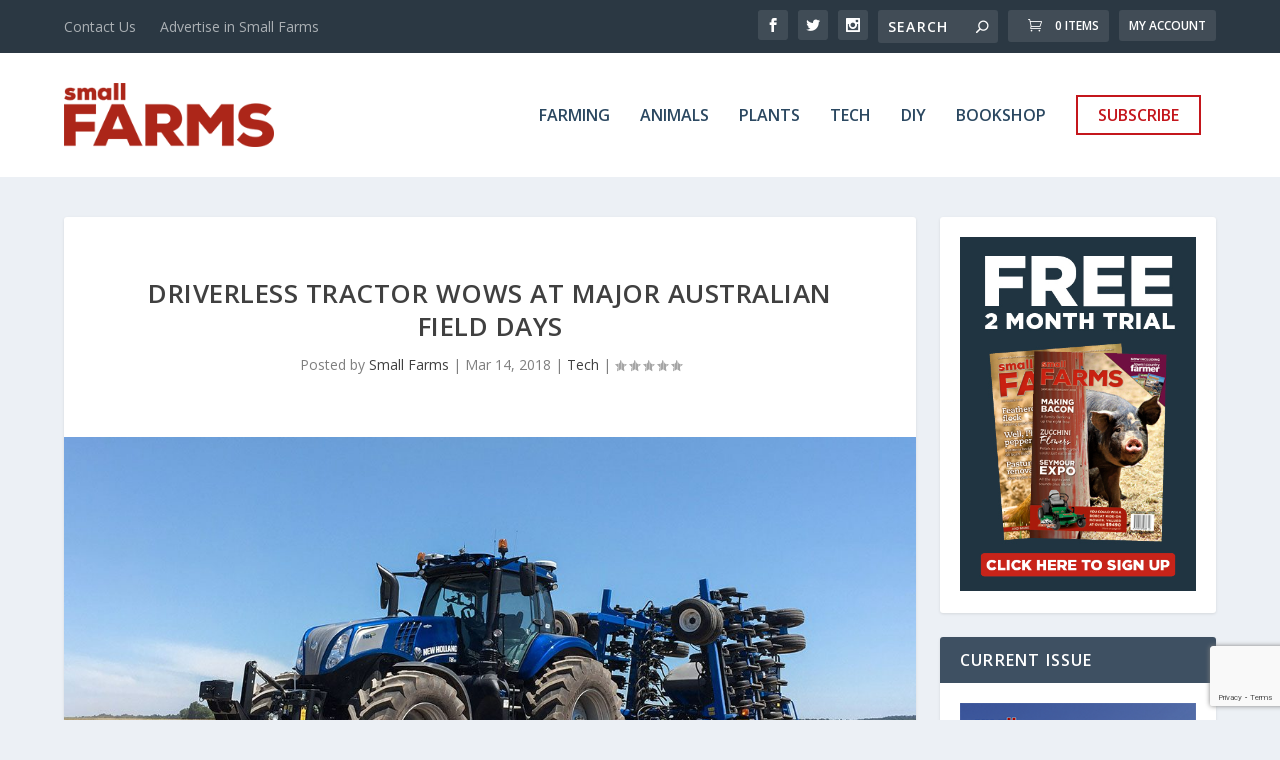

--- FILE ---
content_type: text/html; charset=utf-8
request_url: https://www.google.com/recaptcha/api2/anchor?ar=1&k=6LcWPbQbAAAAABdJzoepcKeT2Ves3k5ty56m8YYC&co=aHR0cHM6Ly93d3cuc21hbGxmYXJtcy5uZXQ6NDQz&hl=en&v=PoyoqOPhxBO7pBk68S4YbpHZ&size=invisible&anchor-ms=20000&execute-ms=30000&cb=a3pbhs4zwjz2
body_size: 48911
content:
<!DOCTYPE HTML><html dir="ltr" lang="en"><head><meta http-equiv="Content-Type" content="text/html; charset=UTF-8">
<meta http-equiv="X-UA-Compatible" content="IE=edge">
<title>reCAPTCHA</title>
<style type="text/css">
/* cyrillic-ext */
@font-face {
  font-family: 'Roboto';
  font-style: normal;
  font-weight: 400;
  font-stretch: 100%;
  src: url(//fonts.gstatic.com/s/roboto/v48/KFO7CnqEu92Fr1ME7kSn66aGLdTylUAMa3GUBHMdazTgWw.woff2) format('woff2');
  unicode-range: U+0460-052F, U+1C80-1C8A, U+20B4, U+2DE0-2DFF, U+A640-A69F, U+FE2E-FE2F;
}
/* cyrillic */
@font-face {
  font-family: 'Roboto';
  font-style: normal;
  font-weight: 400;
  font-stretch: 100%;
  src: url(//fonts.gstatic.com/s/roboto/v48/KFO7CnqEu92Fr1ME7kSn66aGLdTylUAMa3iUBHMdazTgWw.woff2) format('woff2');
  unicode-range: U+0301, U+0400-045F, U+0490-0491, U+04B0-04B1, U+2116;
}
/* greek-ext */
@font-face {
  font-family: 'Roboto';
  font-style: normal;
  font-weight: 400;
  font-stretch: 100%;
  src: url(//fonts.gstatic.com/s/roboto/v48/KFO7CnqEu92Fr1ME7kSn66aGLdTylUAMa3CUBHMdazTgWw.woff2) format('woff2');
  unicode-range: U+1F00-1FFF;
}
/* greek */
@font-face {
  font-family: 'Roboto';
  font-style: normal;
  font-weight: 400;
  font-stretch: 100%;
  src: url(//fonts.gstatic.com/s/roboto/v48/KFO7CnqEu92Fr1ME7kSn66aGLdTylUAMa3-UBHMdazTgWw.woff2) format('woff2');
  unicode-range: U+0370-0377, U+037A-037F, U+0384-038A, U+038C, U+038E-03A1, U+03A3-03FF;
}
/* math */
@font-face {
  font-family: 'Roboto';
  font-style: normal;
  font-weight: 400;
  font-stretch: 100%;
  src: url(//fonts.gstatic.com/s/roboto/v48/KFO7CnqEu92Fr1ME7kSn66aGLdTylUAMawCUBHMdazTgWw.woff2) format('woff2');
  unicode-range: U+0302-0303, U+0305, U+0307-0308, U+0310, U+0312, U+0315, U+031A, U+0326-0327, U+032C, U+032F-0330, U+0332-0333, U+0338, U+033A, U+0346, U+034D, U+0391-03A1, U+03A3-03A9, U+03B1-03C9, U+03D1, U+03D5-03D6, U+03F0-03F1, U+03F4-03F5, U+2016-2017, U+2034-2038, U+203C, U+2040, U+2043, U+2047, U+2050, U+2057, U+205F, U+2070-2071, U+2074-208E, U+2090-209C, U+20D0-20DC, U+20E1, U+20E5-20EF, U+2100-2112, U+2114-2115, U+2117-2121, U+2123-214F, U+2190, U+2192, U+2194-21AE, U+21B0-21E5, U+21F1-21F2, U+21F4-2211, U+2213-2214, U+2216-22FF, U+2308-230B, U+2310, U+2319, U+231C-2321, U+2336-237A, U+237C, U+2395, U+239B-23B7, U+23D0, U+23DC-23E1, U+2474-2475, U+25AF, U+25B3, U+25B7, U+25BD, U+25C1, U+25CA, U+25CC, U+25FB, U+266D-266F, U+27C0-27FF, U+2900-2AFF, U+2B0E-2B11, U+2B30-2B4C, U+2BFE, U+3030, U+FF5B, U+FF5D, U+1D400-1D7FF, U+1EE00-1EEFF;
}
/* symbols */
@font-face {
  font-family: 'Roboto';
  font-style: normal;
  font-weight: 400;
  font-stretch: 100%;
  src: url(//fonts.gstatic.com/s/roboto/v48/KFO7CnqEu92Fr1ME7kSn66aGLdTylUAMaxKUBHMdazTgWw.woff2) format('woff2');
  unicode-range: U+0001-000C, U+000E-001F, U+007F-009F, U+20DD-20E0, U+20E2-20E4, U+2150-218F, U+2190, U+2192, U+2194-2199, U+21AF, U+21E6-21F0, U+21F3, U+2218-2219, U+2299, U+22C4-22C6, U+2300-243F, U+2440-244A, U+2460-24FF, U+25A0-27BF, U+2800-28FF, U+2921-2922, U+2981, U+29BF, U+29EB, U+2B00-2BFF, U+4DC0-4DFF, U+FFF9-FFFB, U+10140-1018E, U+10190-1019C, U+101A0, U+101D0-101FD, U+102E0-102FB, U+10E60-10E7E, U+1D2C0-1D2D3, U+1D2E0-1D37F, U+1F000-1F0FF, U+1F100-1F1AD, U+1F1E6-1F1FF, U+1F30D-1F30F, U+1F315, U+1F31C, U+1F31E, U+1F320-1F32C, U+1F336, U+1F378, U+1F37D, U+1F382, U+1F393-1F39F, U+1F3A7-1F3A8, U+1F3AC-1F3AF, U+1F3C2, U+1F3C4-1F3C6, U+1F3CA-1F3CE, U+1F3D4-1F3E0, U+1F3ED, U+1F3F1-1F3F3, U+1F3F5-1F3F7, U+1F408, U+1F415, U+1F41F, U+1F426, U+1F43F, U+1F441-1F442, U+1F444, U+1F446-1F449, U+1F44C-1F44E, U+1F453, U+1F46A, U+1F47D, U+1F4A3, U+1F4B0, U+1F4B3, U+1F4B9, U+1F4BB, U+1F4BF, U+1F4C8-1F4CB, U+1F4D6, U+1F4DA, U+1F4DF, U+1F4E3-1F4E6, U+1F4EA-1F4ED, U+1F4F7, U+1F4F9-1F4FB, U+1F4FD-1F4FE, U+1F503, U+1F507-1F50B, U+1F50D, U+1F512-1F513, U+1F53E-1F54A, U+1F54F-1F5FA, U+1F610, U+1F650-1F67F, U+1F687, U+1F68D, U+1F691, U+1F694, U+1F698, U+1F6AD, U+1F6B2, U+1F6B9-1F6BA, U+1F6BC, U+1F6C6-1F6CF, U+1F6D3-1F6D7, U+1F6E0-1F6EA, U+1F6F0-1F6F3, U+1F6F7-1F6FC, U+1F700-1F7FF, U+1F800-1F80B, U+1F810-1F847, U+1F850-1F859, U+1F860-1F887, U+1F890-1F8AD, U+1F8B0-1F8BB, U+1F8C0-1F8C1, U+1F900-1F90B, U+1F93B, U+1F946, U+1F984, U+1F996, U+1F9E9, U+1FA00-1FA6F, U+1FA70-1FA7C, U+1FA80-1FA89, U+1FA8F-1FAC6, U+1FACE-1FADC, U+1FADF-1FAE9, U+1FAF0-1FAF8, U+1FB00-1FBFF;
}
/* vietnamese */
@font-face {
  font-family: 'Roboto';
  font-style: normal;
  font-weight: 400;
  font-stretch: 100%;
  src: url(//fonts.gstatic.com/s/roboto/v48/KFO7CnqEu92Fr1ME7kSn66aGLdTylUAMa3OUBHMdazTgWw.woff2) format('woff2');
  unicode-range: U+0102-0103, U+0110-0111, U+0128-0129, U+0168-0169, U+01A0-01A1, U+01AF-01B0, U+0300-0301, U+0303-0304, U+0308-0309, U+0323, U+0329, U+1EA0-1EF9, U+20AB;
}
/* latin-ext */
@font-face {
  font-family: 'Roboto';
  font-style: normal;
  font-weight: 400;
  font-stretch: 100%;
  src: url(//fonts.gstatic.com/s/roboto/v48/KFO7CnqEu92Fr1ME7kSn66aGLdTylUAMa3KUBHMdazTgWw.woff2) format('woff2');
  unicode-range: U+0100-02BA, U+02BD-02C5, U+02C7-02CC, U+02CE-02D7, U+02DD-02FF, U+0304, U+0308, U+0329, U+1D00-1DBF, U+1E00-1E9F, U+1EF2-1EFF, U+2020, U+20A0-20AB, U+20AD-20C0, U+2113, U+2C60-2C7F, U+A720-A7FF;
}
/* latin */
@font-face {
  font-family: 'Roboto';
  font-style: normal;
  font-weight: 400;
  font-stretch: 100%;
  src: url(//fonts.gstatic.com/s/roboto/v48/KFO7CnqEu92Fr1ME7kSn66aGLdTylUAMa3yUBHMdazQ.woff2) format('woff2');
  unicode-range: U+0000-00FF, U+0131, U+0152-0153, U+02BB-02BC, U+02C6, U+02DA, U+02DC, U+0304, U+0308, U+0329, U+2000-206F, U+20AC, U+2122, U+2191, U+2193, U+2212, U+2215, U+FEFF, U+FFFD;
}
/* cyrillic-ext */
@font-face {
  font-family: 'Roboto';
  font-style: normal;
  font-weight: 500;
  font-stretch: 100%;
  src: url(//fonts.gstatic.com/s/roboto/v48/KFO7CnqEu92Fr1ME7kSn66aGLdTylUAMa3GUBHMdazTgWw.woff2) format('woff2');
  unicode-range: U+0460-052F, U+1C80-1C8A, U+20B4, U+2DE0-2DFF, U+A640-A69F, U+FE2E-FE2F;
}
/* cyrillic */
@font-face {
  font-family: 'Roboto';
  font-style: normal;
  font-weight: 500;
  font-stretch: 100%;
  src: url(//fonts.gstatic.com/s/roboto/v48/KFO7CnqEu92Fr1ME7kSn66aGLdTylUAMa3iUBHMdazTgWw.woff2) format('woff2');
  unicode-range: U+0301, U+0400-045F, U+0490-0491, U+04B0-04B1, U+2116;
}
/* greek-ext */
@font-face {
  font-family: 'Roboto';
  font-style: normal;
  font-weight: 500;
  font-stretch: 100%;
  src: url(//fonts.gstatic.com/s/roboto/v48/KFO7CnqEu92Fr1ME7kSn66aGLdTylUAMa3CUBHMdazTgWw.woff2) format('woff2');
  unicode-range: U+1F00-1FFF;
}
/* greek */
@font-face {
  font-family: 'Roboto';
  font-style: normal;
  font-weight: 500;
  font-stretch: 100%;
  src: url(//fonts.gstatic.com/s/roboto/v48/KFO7CnqEu92Fr1ME7kSn66aGLdTylUAMa3-UBHMdazTgWw.woff2) format('woff2');
  unicode-range: U+0370-0377, U+037A-037F, U+0384-038A, U+038C, U+038E-03A1, U+03A3-03FF;
}
/* math */
@font-face {
  font-family: 'Roboto';
  font-style: normal;
  font-weight: 500;
  font-stretch: 100%;
  src: url(//fonts.gstatic.com/s/roboto/v48/KFO7CnqEu92Fr1ME7kSn66aGLdTylUAMawCUBHMdazTgWw.woff2) format('woff2');
  unicode-range: U+0302-0303, U+0305, U+0307-0308, U+0310, U+0312, U+0315, U+031A, U+0326-0327, U+032C, U+032F-0330, U+0332-0333, U+0338, U+033A, U+0346, U+034D, U+0391-03A1, U+03A3-03A9, U+03B1-03C9, U+03D1, U+03D5-03D6, U+03F0-03F1, U+03F4-03F5, U+2016-2017, U+2034-2038, U+203C, U+2040, U+2043, U+2047, U+2050, U+2057, U+205F, U+2070-2071, U+2074-208E, U+2090-209C, U+20D0-20DC, U+20E1, U+20E5-20EF, U+2100-2112, U+2114-2115, U+2117-2121, U+2123-214F, U+2190, U+2192, U+2194-21AE, U+21B0-21E5, U+21F1-21F2, U+21F4-2211, U+2213-2214, U+2216-22FF, U+2308-230B, U+2310, U+2319, U+231C-2321, U+2336-237A, U+237C, U+2395, U+239B-23B7, U+23D0, U+23DC-23E1, U+2474-2475, U+25AF, U+25B3, U+25B7, U+25BD, U+25C1, U+25CA, U+25CC, U+25FB, U+266D-266F, U+27C0-27FF, U+2900-2AFF, U+2B0E-2B11, U+2B30-2B4C, U+2BFE, U+3030, U+FF5B, U+FF5D, U+1D400-1D7FF, U+1EE00-1EEFF;
}
/* symbols */
@font-face {
  font-family: 'Roboto';
  font-style: normal;
  font-weight: 500;
  font-stretch: 100%;
  src: url(//fonts.gstatic.com/s/roboto/v48/KFO7CnqEu92Fr1ME7kSn66aGLdTylUAMaxKUBHMdazTgWw.woff2) format('woff2');
  unicode-range: U+0001-000C, U+000E-001F, U+007F-009F, U+20DD-20E0, U+20E2-20E4, U+2150-218F, U+2190, U+2192, U+2194-2199, U+21AF, U+21E6-21F0, U+21F3, U+2218-2219, U+2299, U+22C4-22C6, U+2300-243F, U+2440-244A, U+2460-24FF, U+25A0-27BF, U+2800-28FF, U+2921-2922, U+2981, U+29BF, U+29EB, U+2B00-2BFF, U+4DC0-4DFF, U+FFF9-FFFB, U+10140-1018E, U+10190-1019C, U+101A0, U+101D0-101FD, U+102E0-102FB, U+10E60-10E7E, U+1D2C0-1D2D3, U+1D2E0-1D37F, U+1F000-1F0FF, U+1F100-1F1AD, U+1F1E6-1F1FF, U+1F30D-1F30F, U+1F315, U+1F31C, U+1F31E, U+1F320-1F32C, U+1F336, U+1F378, U+1F37D, U+1F382, U+1F393-1F39F, U+1F3A7-1F3A8, U+1F3AC-1F3AF, U+1F3C2, U+1F3C4-1F3C6, U+1F3CA-1F3CE, U+1F3D4-1F3E0, U+1F3ED, U+1F3F1-1F3F3, U+1F3F5-1F3F7, U+1F408, U+1F415, U+1F41F, U+1F426, U+1F43F, U+1F441-1F442, U+1F444, U+1F446-1F449, U+1F44C-1F44E, U+1F453, U+1F46A, U+1F47D, U+1F4A3, U+1F4B0, U+1F4B3, U+1F4B9, U+1F4BB, U+1F4BF, U+1F4C8-1F4CB, U+1F4D6, U+1F4DA, U+1F4DF, U+1F4E3-1F4E6, U+1F4EA-1F4ED, U+1F4F7, U+1F4F9-1F4FB, U+1F4FD-1F4FE, U+1F503, U+1F507-1F50B, U+1F50D, U+1F512-1F513, U+1F53E-1F54A, U+1F54F-1F5FA, U+1F610, U+1F650-1F67F, U+1F687, U+1F68D, U+1F691, U+1F694, U+1F698, U+1F6AD, U+1F6B2, U+1F6B9-1F6BA, U+1F6BC, U+1F6C6-1F6CF, U+1F6D3-1F6D7, U+1F6E0-1F6EA, U+1F6F0-1F6F3, U+1F6F7-1F6FC, U+1F700-1F7FF, U+1F800-1F80B, U+1F810-1F847, U+1F850-1F859, U+1F860-1F887, U+1F890-1F8AD, U+1F8B0-1F8BB, U+1F8C0-1F8C1, U+1F900-1F90B, U+1F93B, U+1F946, U+1F984, U+1F996, U+1F9E9, U+1FA00-1FA6F, U+1FA70-1FA7C, U+1FA80-1FA89, U+1FA8F-1FAC6, U+1FACE-1FADC, U+1FADF-1FAE9, U+1FAF0-1FAF8, U+1FB00-1FBFF;
}
/* vietnamese */
@font-face {
  font-family: 'Roboto';
  font-style: normal;
  font-weight: 500;
  font-stretch: 100%;
  src: url(//fonts.gstatic.com/s/roboto/v48/KFO7CnqEu92Fr1ME7kSn66aGLdTylUAMa3OUBHMdazTgWw.woff2) format('woff2');
  unicode-range: U+0102-0103, U+0110-0111, U+0128-0129, U+0168-0169, U+01A0-01A1, U+01AF-01B0, U+0300-0301, U+0303-0304, U+0308-0309, U+0323, U+0329, U+1EA0-1EF9, U+20AB;
}
/* latin-ext */
@font-face {
  font-family: 'Roboto';
  font-style: normal;
  font-weight: 500;
  font-stretch: 100%;
  src: url(//fonts.gstatic.com/s/roboto/v48/KFO7CnqEu92Fr1ME7kSn66aGLdTylUAMa3KUBHMdazTgWw.woff2) format('woff2');
  unicode-range: U+0100-02BA, U+02BD-02C5, U+02C7-02CC, U+02CE-02D7, U+02DD-02FF, U+0304, U+0308, U+0329, U+1D00-1DBF, U+1E00-1E9F, U+1EF2-1EFF, U+2020, U+20A0-20AB, U+20AD-20C0, U+2113, U+2C60-2C7F, U+A720-A7FF;
}
/* latin */
@font-face {
  font-family: 'Roboto';
  font-style: normal;
  font-weight: 500;
  font-stretch: 100%;
  src: url(//fonts.gstatic.com/s/roboto/v48/KFO7CnqEu92Fr1ME7kSn66aGLdTylUAMa3yUBHMdazQ.woff2) format('woff2');
  unicode-range: U+0000-00FF, U+0131, U+0152-0153, U+02BB-02BC, U+02C6, U+02DA, U+02DC, U+0304, U+0308, U+0329, U+2000-206F, U+20AC, U+2122, U+2191, U+2193, U+2212, U+2215, U+FEFF, U+FFFD;
}
/* cyrillic-ext */
@font-face {
  font-family: 'Roboto';
  font-style: normal;
  font-weight: 900;
  font-stretch: 100%;
  src: url(//fonts.gstatic.com/s/roboto/v48/KFO7CnqEu92Fr1ME7kSn66aGLdTylUAMa3GUBHMdazTgWw.woff2) format('woff2');
  unicode-range: U+0460-052F, U+1C80-1C8A, U+20B4, U+2DE0-2DFF, U+A640-A69F, U+FE2E-FE2F;
}
/* cyrillic */
@font-face {
  font-family: 'Roboto';
  font-style: normal;
  font-weight: 900;
  font-stretch: 100%;
  src: url(//fonts.gstatic.com/s/roboto/v48/KFO7CnqEu92Fr1ME7kSn66aGLdTylUAMa3iUBHMdazTgWw.woff2) format('woff2');
  unicode-range: U+0301, U+0400-045F, U+0490-0491, U+04B0-04B1, U+2116;
}
/* greek-ext */
@font-face {
  font-family: 'Roboto';
  font-style: normal;
  font-weight: 900;
  font-stretch: 100%;
  src: url(//fonts.gstatic.com/s/roboto/v48/KFO7CnqEu92Fr1ME7kSn66aGLdTylUAMa3CUBHMdazTgWw.woff2) format('woff2');
  unicode-range: U+1F00-1FFF;
}
/* greek */
@font-face {
  font-family: 'Roboto';
  font-style: normal;
  font-weight: 900;
  font-stretch: 100%;
  src: url(//fonts.gstatic.com/s/roboto/v48/KFO7CnqEu92Fr1ME7kSn66aGLdTylUAMa3-UBHMdazTgWw.woff2) format('woff2');
  unicode-range: U+0370-0377, U+037A-037F, U+0384-038A, U+038C, U+038E-03A1, U+03A3-03FF;
}
/* math */
@font-face {
  font-family: 'Roboto';
  font-style: normal;
  font-weight: 900;
  font-stretch: 100%;
  src: url(//fonts.gstatic.com/s/roboto/v48/KFO7CnqEu92Fr1ME7kSn66aGLdTylUAMawCUBHMdazTgWw.woff2) format('woff2');
  unicode-range: U+0302-0303, U+0305, U+0307-0308, U+0310, U+0312, U+0315, U+031A, U+0326-0327, U+032C, U+032F-0330, U+0332-0333, U+0338, U+033A, U+0346, U+034D, U+0391-03A1, U+03A3-03A9, U+03B1-03C9, U+03D1, U+03D5-03D6, U+03F0-03F1, U+03F4-03F5, U+2016-2017, U+2034-2038, U+203C, U+2040, U+2043, U+2047, U+2050, U+2057, U+205F, U+2070-2071, U+2074-208E, U+2090-209C, U+20D0-20DC, U+20E1, U+20E5-20EF, U+2100-2112, U+2114-2115, U+2117-2121, U+2123-214F, U+2190, U+2192, U+2194-21AE, U+21B0-21E5, U+21F1-21F2, U+21F4-2211, U+2213-2214, U+2216-22FF, U+2308-230B, U+2310, U+2319, U+231C-2321, U+2336-237A, U+237C, U+2395, U+239B-23B7, U+23D0, U+23DC-23E1, U+2474-2475, U+25AF, U+25B3, U+25B7, U+25BD, U+25C1, U+25CA, U+25CC, U+25FB, U+266D-266F, U+27C0-27FF, U+2900-2AFF, U+2B0E-2B11, U+2B30-2B4C, U+2BFE, U+3030, U+FF5B, U+FF5D, U+1D400-1D7FF, U+1EE00-1EEFF;
}
/* symbols */
@font-face {
  font-family: 'Roboto';
  font-style: normal;
  font-weight: 900;
  font-stretch: 100%;
  src: url(//fonts.gstatic.com/s/roboto/v48/KFO7CnqEu92Fr1ME7kSn66aGLdTylUAMaxKUBHMdazTgWw.woff2) format('woff2');
  unicode-range: U+0001-000C, U+000E-001F, U+007F-009F, U+20DD-20E0, U+20E2-20E4, U+2150-218F, U+2190, U+2192, U+2194-2199, U+21AF, U+21E6-21F0, U+21F3, U+2218-2219, U+2299, U+22C4-22C6, U+2300-243F, U+2440-244A, U+2460-24FF, U+25A0-27BF, U+2800-28FF, U+2921-2922, U+2981, U+29BF, U+29EB, U+2B00-2BFF, U+4DC0-4DFF, U+FFF9-FFFB, U+10140-1018E, U+10190-1019C, U+101A0, U+101D0-101FD, U+102E0-102FB, U+10E60-10E7E, U+1D2C0-1D2D3, U+1D2E0-1D37F, U+1F000-1F0FF, U+1F100-1F1AD, U+1F1E6-1F1FF, U+1F30D-1F30F, U+1F315, U+1F31C, U+1F31E, U+1F320-1F32C, U+1F336, U+1F378, U+1F37D, U+1F382, U+1F393-1F39F, U+1F3A7-1F3A8, U+1F3AC-1F3AF, U+1F3C2, U+1F3C4-1F3C6, U+1F3CA-1F3CE, U+1F3D4-1F3E0, U+1F3ED, U+1F3F1-1F3F3, U+1F3F5-1F3F7, U+1F408, U+1F415, U+1F41F, U+1F426, U+1F43F, U+1F441-1F442, U+1F444, U+1F446-1F449, U+1F44C-1F44E, U+1F453, U+1F46A, U+1F47D, U+1F4A3, U+1F4B0, U+1F4B3, U+1F4B9, U+1F4BB, U+1F4BF, U+1F4C8-1F4CB, U+1F4D6, U+1F4DA, U+1F4DF, U+1F4E3-1F4E6, U+1F4EA-1F4ED, U+1F4F7, U+1F4F9-1F4FB, U+1F4FD-1F4FE, U+1F503, U+1F507-1F50B, U+1F50D, U+1F512-1F513, U+1F53E-1F54A, U+1F54F-1F5FA, U+1F610, U+1F650-1F67F, U+1F687, U+1F68D, U+1F691, U+1F694, U+1F698, U+1F6AD, U+1F6B2, U+1F6B9-1F6BA, U+1F6BC, U+1F6C6-1F6CF, U+1F6D3-1F6D7, U+1F6E0-1F6EA, U+1F6F0-1F6F3, U+1F6F7-1F6FC, U+1F700-1F7FF, U+1F800-1F80B, U+1F810-1F847, U+1F850-1F859, U+1F860-1F887, U+1F890-1F8AD, U+1F8B0-1F8BB, U+1F8C0-1F8C1, U+1F900-1F90B, U+1F93B, U+1F946, U+1F984, U+1F996, U+1F9E9, U+1FA00-1FA6F, U+1FA70-1FA7C, U+1FA80-1FA89, U+1FA8F-1FAC6, U+1FACE-1FADC, U+1FADF-1FAE9, U+1FAF0-1FAF8, U+1FB00-1FBFF;
}
/* vietnamese */
@font-face {
  font-family: 'Roboto';
  font-style: normal;
  font-weight: 900;
  font-stretch: 100%;
  src: url(//fonts.gstatic.com/s/roboto/v48/KFO7CnqEu92Fr1ME7kSn66aGLdTylUAMa3OUBHMdazTgWw.woff2) format('woff2');
  unicode-range: U+0102-0103, U+0110-0111, U+0128-0129, U+0168-0169, U+01A0-01A1, U+01AF-01B0, U+0300-0301, U+0303-0304, U+0308-0309, U+0323, U+0329, U+1EA0-1EF9, U+20AB;
}
/* latin-ext */
@font-face {
  font-family: 'Roboto';
  font-style: normal;
  font-weight: 900;
  font-stretch: 100%;
  src: url(//fonts.gstatic.com/s/roboto/v48/KFO7CnqEu92Fr1ME7kSn66aGLdTylUAMa3KUBHMdazTgWw.woff2) format('woff2');
  unicode-range: U+0100-02BA, U+02BD-02C5, U+02C7-02CC, U+02CE-02D7, U+02DD-02FF, U+0304, U+0308, U+0329, U+1D00-1DBF, U+1E00-1E9F, U+1EF2-1EFF, U+2020, U+20A0-20AB, U+20AD-20C0, U+2113, U+2C60-2C7F, U+A720-A7FF;
}
/* latin */
@font-face {
  font-family: 'Roboto';
  font-style: normal;
  font-weight: 900;
  font-stretch: 100%;
  src: url(//fonts.gstatic.com/s/roboto/v48/KFO7CnqEu92Fr1ME7kSn66aGLdTylUAMa3yUBHMdazQ.woff2) format('woff2');
  unicode-range: U+0000-00FF, U+0131, U+0152-0153, U+02BB-02BC, U+02C6, U+02DA, U+02DC, U+0304, U+0308, U+0329, U+2000-206F, U+20AC, U+2122, U+2191, U+2193, U+2212, U+2215, U+FEFF, U+FFFD;
}

</style>
<link rel="stylesheet" type="text/css" href="https://www.gstatic.com/recaptcha/releases/PoyoqOPhxBO7pBk68S4YbpHZ/styles__ltr.css">
<script nonce="7Y5A3EMMDKGO01M9R8Z8IA" type="text/javascript">window['__recaptcha_api'] = 'https://www.google.com/recaptcha/api2/';</script>
<script type="text/javascript" src="https://www.gstatic.com/recaptcha/releases/PoyoqOPhxBO7pBk68S4YbpHZ/recaptcha__en.js" nonce="7Y5A3EMMDKGO01M9R8Z8IA">
      
    </script></head>
<body><div id="rc-anchor-alert" class="rc-anchor-alert"></div>
<input type="hidden" id="recaptcha-token" value="[base64]">
<script type="text/javascript" nonce="7Y5A3EMMDKGO01M9R8Z8IA">
      recaptcha.anchor.Main.init("[\x22ainput\x22,[\x22bgdata\x22,\x22\x22,\[base64]/[base64]/MjU1Ong/[base64]/[base64]/[base64]/[base64]/[base64]/[base64]/[base64]/[base64]/[base64]/[base64]/[base64]/[base64]/[base64]/[base64]/[base64]\\u003d\x22,\[base64]\\u003d\\u003d\x22,\x22w57Du8K2I8KFw5xcw4V+K8KtwqR9wqPDtxRkHAZlwqI5w4fDtsKywr3CrWNLwqtpw4rDglvDvsOJwqIkUsOBLzjClmEzYm/DrsOoGsKxw4FfdnbChQguSMOLw7rCmMKbw7vCl8KZwr3CoMOWEgzCssK+Y8KiwqbCqzJfAcO5w5TCg8Krwq3ChlvCh8OmODZeXMOWC8KqcApycMOqDh/Cg8KaDBQTw647YkVcwqvCmcOGw6fDrMOcTz1rwqIFwrwXw4TDkx4FwoAOwoHCpMOLSsKYw4LClFbCk8K7IRMsesKXw5/ConoGaRrDmmHDvQFcwonDlMKSTgzDsjogEsO6wqrDmFHDk8Oswpldwq9lElogFm5Ow5rCosKzwqxPI1jDvxHDt8OUw7LDnyHDjMOoLR/Dn8KpNcKIS8KpwqzCggrCocKZw7rCoRjDi8Oew63DqMOXw7lNw6snX8OJVCXCjMKbwoDCgUfClMOZw6vDtg0CMMOZw6LDjQfClW7ClMK8AHPDuRTCrsOXXn3CoGAuUcK8worDmwQRYhPCo8KCw7oIXnIiwprDmyjDtlx/BEt2w4HCkS0jTl5pLwTCnnRDw4zDmGjCgTzDrcKuwpjDjk88wrJAZsOhw5DDs8K6wo3DhEszw6dAw5/DvMKMAWAIwrDDrsO6wovCoxzCgsORMQpwwpp9UQEpw63DnB8Uw7BGw5w/[base64]/ChMOgw4Yxw6fDgcOawqscecK0w50Zwp7ChmTCtsOVwrcFecOLRibDmMOFajlVwqlrV3PDhsKaw4zDjMOcwps4asKoHTU1w6k0wqR0w5bDqmIbPcOYw6jDpMOvw5/CscKLwoHDkDsMwqzCvMOlw6p2AMKBwpVxw7XDrGXCl8KzwqbCtHcPw5tdwqnCmg7CqMKswpZkZsOywoPDuMO9ez/[base64]/HsKrdyLCpcO9wpvCmyEbFsOCwpwmwpATSsKBP8OSwpZMDm4WHMKiwpDCizrCnAIEwqdKw57CmMKMw6huSHPCoGV6w6YawrnDkMKcfkgSwqPCh2M4LB8Ew7/DkMKcZ8OBw5jDvcOkwrjDi8K9wqoKwotZPQpTVcO+wpTDhRU9w6PDusKVbcKgw5TDm8KAwq7DrMOowrPDisKEw7zCpD7DqUDCisK6woB/V8OewrsxG1DDqyQ7JR3DnsOJesKFScOIw5fDoR9CVMKVKkTDucK8bMOKwqphw51Tw69nNMKswq5qXcObeiRPwpx9w4LCoxnDg2tpBFHCqk/Cqh5Mw64+wonCqkE+w6/Dm8KWwogLMnTCsEHDlsOoAFfDssKpwq87CcOswqDDhRZkw7s4wqjCjcO0w48Zw4hoZkjCogAWw7svwp/[base64]/wqszT8OMwojDjSljwqQ4R2VKw7Jlw6JRRMKhcsOCwofCpcO5w6lPw7zCpcOowpLDnsKBUzvDmibDvAwTKDJwJhnCvcKPWMK5Y8KYKsOHNcOzRcOvM8OVw7rDqgc1UMKmMTwgw5LDhADCkMO/w6zDo2DDnU4/w5k8wpTCmVYjw4PCocKlw6fCsDzDsV7CrmPCqUEHw6rCqkoUFcKyUynCjsOIUsKdw73CoTYNR8KENFzCuUrCkwx8w6Vrw7/CowvDllTDvXrCkEI7bsOvNcOBB8OsRFrDocOHwq1kw5jDisKAwrPCvMK0w4jCssOFwrDCo8O6w6QiMkguTi7CpsKMTTwrwpgww7tzwqvCnxfCg8OkIWXCigvCgl3CmG1nb3fCjDFUTh0xwrcDw5IWRSPDhcOqw57DjcOEOzlJw6RdEsK/w5w+wrlQf8Kxw7DCvD4Cw4V1wpbDtAB9w7BawpfDlxzDumnCksO/w4TCsMKbE8O3woHDrl4Pwp8Fwq5LwrlmYcO2w7pAJ19aMSvDt37Cj8Ojw7TCrAzDoMK6PBLDmMKUw7LCrsO5w7DCkMKXwoo/[base64]/[base64]/DrQvDgMKbe3dQbMKQw4pGwr/DrFZWccOWwqIEKg7DnSspJhwTRDDDjMKjw6LCjnXChcKYw5oZw7gDwqYjAMOQwrECwpIyw4/Dq1RkD8KAw6M8w7cswqXCgEsuGXnCs8O+dSoMw4/CtsOOwpTDiE3DgMK2D0o/E2Yqw7oCwp/DqxDCli9lwrJ2ZCzChsKTYcK2fcKqwqfDmMKZwpvChwzDmmUOw5zDoMKKwoJZPsOoBVDCisKlDXjDlWxLw553w6F3KSbDplJSw5rDrcKywoM7wqJ7wofCoxhpacK/[base64]/Csm/CmRTCvWrCt1bDosKKw5UvDMOKFcOAOMOew5cnw4RlwrhXw4BPw7kRwpwrB2EdKsK7wqYpw7LChiMbRSYjw7/ChkN+w4kzw55NwrDCr8OpwqnCiQBjwpczKMKOYcOjC8KXPcK5WXPDklMYel0NwobCocK0YMOQA1TDrMOuWsKlwrB5w4XChU/CrcOfwpjCuh3CrMKvwrzDsXLCi3HCpsOzw4DDmMKOPMOZJMObw7hvPMOMwoIEw4vCnsK8T8Oqwp3DglVqwp/DrhVSw5Rbwr3DjDh9wojDscO/wq9ZcsKUIMOxfxTCklNTd192HMO3ecKsw60eIVLDvw3Ck3HDkMOEwrTDjgIZwofDrFXCnxfCq8OgGsOkcMKXw6jDusOyccOaw4TCnsK8EcKzw4VywpI+K8KwMsOfecOpw5MrXBnDj8O2w7TDrhhVFGPDk8O0Y8OVwrF6IsKiw5/DiMK4w57Ck8KhwqbDsTzCo8K9WcK2Z8KmT8OCwqMvSMOPwq0Yw7tzw74PZ2DDnMKOHsOZDAHDmsKPw4jCn10dwpQvIlckwrPCnxrDqMKDw4s+wr98GFHDv8OsbcOcfxoIGcO+w6jCkX/DnnzCrcKoZMKzw4FPwpHCvQAUw7sbwozDmMOUdnkQwoJWX8KCVcK2OhZvwrHDmMOQbHFTwpbCrGYQw7B6D8KWwrg0wolkw4QZe8KQwr0bwr8CQwx3N8O9wpEvw4bCsnQONl7DiwAEwrTDocO0w4gbwqHCqntHCMOxVcK/[base64]/PjowM17Dk1FDShLDrQLDjglGK8Kqwq7DpUnCkF5FY8OGw59XBsK7NyzCicKuwr5YBMO6Ii7Cq8OwwqfDhsKOwp/CkRDCpUgbUyo2w7jDt8K6McKfdX5sLcOiw4pxw7jCtsOwwoPDqsKhw5vDl8KXAAbCoFkGwr97w5nDl8K1VhjCr31twqQyw4/DnsOiw4nCpXMJwpLCqTszwq40JwfDk8KLw4nDkcONEhtWT3ZnwqrCnsOAHnzDuT5Dw6zDuHVCwpHCqsO5SEvDmhbDt1DDnXzCncKwHMORwoBZWMKWY8OlwoIdZsKPw6hEJMKlw7YmbQvDkcKtX8O+w5dNwrlCF8Kfwr/DosO+wrnDn8ORciBZZXdowqoxd1nCpG1hw5/Dh2EvKVzDhcKgLxAAPmnDnsOrw509w5DDj2bDkyvDnxLCmsOye2MrFkU7OVoibsKBw49cLBIPecOOQ8OyE8Ojw78dXRMJCgg4woHCgcKSBUhjJm/DlMKYw6Nhw67DgCk2w74cWBUbQsKswrk6bMKFIHx4wonDpMKBwo5KwpoLw6M/DcOyw7TCssO2EsO6bEJgwoPCrcKuw4nDsmvCm13DucKIEsOQcntZw4fCucK4w5U2S0Urw6zDtlfDt8Oif8KEw7pVTzPDhWLCj0llwrtmWDlKw6Jtw4HDvMKmJG/ClXTCjcOCID/CsjjDr8ODwrx4woPDncOALX7DiUMxFg7DpcOnwoHDjcO/wrFwVMOsSsKTwqFaXWs6T8KUwocAw6sMIy4mWQcxWsOrwo8XfBNTcXXCqMK5OMOJwqPDr2vDlsKRRgLCszDCklBhd8O1w58NwqnDvcKiwpkqw6ZRw4tqSVcxMTovM1PCkMKdacKMQRQ7CsKnwqw/RcKvwrFhcMKXGiNVwoNgIMOvwrLCicObaTp/wrNFw6PCnBbCp8K3w6NgOR7Cp8K3w7TCtwdsOsKdwoLDu2HDr8KKw7sKw4BVOnzCgMKVw6PDoS7CtsKlCMOCCgddwpDChgcmWSIbwq1aw6nCicOWwqfDqMOkwrXCslPClMKow540w4MXw5lCH8K2w7PChU/CtUvCvhJAD8Kfc8KzKFQ3w58xWMKXwo0Pwr9OacOcw6ETw6ZgdsOLw45XBsO6PsOaw4Iqw68iOcO0w4VUYR8tQG9xwpUkJQvCuVRlwr3CvV3CicKxVivCn8Kywp3DpsO0wpI/wpBWB2E3CCkqOcOIwrBmXg0VwpNOdsKWwq/DvcOuUTPDr8Khw7VeNA/CsgcRwq94wp5lBcKYwoPCgjgVQsOPw48YwpbDqBDCt8OxPMKgGsO+OXTDvTXCrsO6w7LCjhgIXMONwobCr8OJEjHDisONwoolwqzCicO5DsOqw47CjcOpwpnCnMOIwprCk8O4TMKWw5/DqmgiGn7CucO9w6TDosOPLRoRLMKpVhtNwpkAw6XDlsKSwofCvE/Cg2JQw5wxD8KcPsO2dMObwok2w4rDn308w4Fiw6DCssKTwr8cw5Bvw7jDscKHYjMKwqhLOMKvWMObYcOGXgzDmRYeWMOTw5/DksOrw65/w5ECwrA6w5ZgwqpHd1XCkV58ZhTDn8KQw58pZsKxwrgowrbCkjDCjXJDw7XCscK/wr8pwpZCBcKMwpYHUmhJUMKqbxPDsADCssOmwoVDw51Vwq/[base64]/[base64]/DtsKUIcOxZcOmwpYIMsKswo9Gw4N4wqVGwqVgBcKmw7DDljTCn8KhTTAbYcK1wqrDozF9wpdrD8KjEcOpYxjCmGJqAFPCtBJDw7Ubd8KeK8KJwqLDkUrCnx7DnMKpcsKxwoTCtWfCtHTCqFLCuxJFJsOYwo/CvCpBwp1yw7/Dg3dTGnoaFBkdwqTDgj/[base64]/Ck8KUw6Yhwrdlwrk1GFPCsMKGKQghwo3Dv8KfwoR0wpTDkMOHwopIfRgDwoYdw4bCmsKiesOQw7JzRMKaw59mJcOsw65MPhPCmxvCpiDDhMKBVMOwwqPDnjx+wpYMw5MywohJw71fw6phwroPwqrCsB/CiWXCoxDCm1FXwpRmZcK7wpJ1dTpoNxUvw49OwoMZwqXCsUtbSMK7bsKSRsOGw67DtUpaMMOYw7vCvcKgw6DCicKuwpfDm0dEwoEVTg3Ci8K3wrdJF8KWRGl1woQMR8Oewq3CpEsWwonCo0rCmsO4w4wOCh3DrsKiwqsUHizCkMOoBcOTaMOBw60Iw5ERAj/[base64]/CnwLDvMKcYsOcw7vCm8O8PgcBfcOAwrt2ezpZw55bCE3CjcO5DsOMwqUcUMO8w7kJwonDusKsw43DscKMwqDCu8KCZ0LChQV8wpjDiAHDqlnCisKZWsO+w7whfcKKw7V7WMO5w6ZLdlUIw5xpwqzClMKIw7DCscO9TxUzcsKxwr7Cm0bCuMOZAMKXwq/Dq8Olw53DtDbDtMOCwpteBcO9V1sBEcOCNXPDuHQUcsONPcKFwqBFY8KgwrTCtxk0O28Fw452wqbDk8OQwpnCpsK2UCZbQsKUw6V7wo/ClFFifcKbwrjCtsO+HCoEF8O6w6dhwoLCnsKLEk7Cs2LCh8Kew7ZSw5DDpsKbeMK1YB3DrMOgGVDCi8O1wovCucKrwpZLw4LCusKqScKjGsKvb1LDu8O8TMK/wq8aIyJDw4PDnsODOl47HsKGwr4cwoDCqcOCKcO4w60uw5sBalhIw5tMw61jJ29Tw7Mvw5TCscK6wpvCh8ONUEDDqUXDrMKRwowiw4oIwo8tw6JEw689wqTCrsKhScKWMMOySn16wofDvMKewqXDu8OtwptUw7vCscOBCQMQPMK/[base64]/w6fDv8KRBXjCucOLAmrDqcK3w53CjsKCUG3Cu8K0asKjwq5zwoHCn8K6fEXCpn1+ScKawo7ChR3CumYFXX/DrsOiVnzCp3zCtsOoBDBmFnrCpBfClMKTIRXDu03DpcOeZ8OVwpo+w7jDncKWwqVmw7HDoyFMwqPCtjTDsUfDnMOEwp9ZazrCmcOHw6vCkQ3CscKSJcOTw4ozIsOGRFzCoMKGw4/Cr3zDrRl/wpdgT1IWZhJ7wpVCwqHCi09sE8KBw7hyXMK8w4/CrMKow6bDvyITwq0Uw6NTw4JSUmfDqREgCcKUwr7DvgPDlTdrLUnCg8O7ScOGw7/DvivCpn9Mwp9Pw77ClinCqVnCkcOCGsOAwpJuOWrCl8KxEcKlU8OVesOiVcKpGcK5w6/[base64]/wpfDvx1lwrvDkcKrwrlGMcOzGcKtwr9Nw7fDjsKwIsK9CwhEw6AZwo7CscOHFcO2wrrCu8KLwqXCglUGN8K+w6gwdwJDwqPCsTXDng/CssK1eBjCowLCtcKgDjt2eQEdWMK7w6hZwpEiDEnDlTFvwo/[base64]/CjMO+IMKAYcKYw4EBYcOFw5PDisO8w5NGbMKPw47DvRt2RsOawpvDi0jDh8OSfWITW8OlccOjwolpFcOUwqEDeicew7krw5p4w5nCm1vDusK7LGctwq4dw7cYwoUfw7xCHcKXSMOkYcOpwo4sw7o2wrTDgk1fwqBWw7HCnQ/CjGUFeTNCw4FqFsKlwqbCosOowrrCvsK8w6cbwo9sw5Jcw6QVw6/[base64]/DgDLDhVnCokklAMOBYcKpw4nDjcKpdDvDo8K2UlzDrcOMIsOjLj0dE8KNwr7CqMKuw6fCk0DDlsKKTMKJw67CqMKxesK5HcK0w4VUEGE2w6PClFPCi8OOQ1TDsV/CrHwdwp3DpHdhEcKdw5bCj0LCuh1Lw6ZMwqbDknHDpATDm1nCscKJNsODwpITTsOQZE/DosKFwpjDkEwGYcO+w5vDhS/Ci2t6ZMKpQiXDk8KnbSbCthTDqMKSDsKgwoRfGQXClxvCpyhrw43DiUfDtMO5wq9fShUsXR5hdQgFBMK5wogBfTXDj8ODw5HClcKRw47DnDjDkcK7w6HCscOFwqxcPVXDm0tbwpfDncOZU8O5wr7DrWPCo3slwoA/wqZ2MMO6w5bChcKjFzVMeTTDqTUPwq/[base64]/Cmy7CgcOCSHhFZMOgMMOPw4cew7bCv8KIWEl4w47CoG5swo8lDcOHejw8cy4GX8Kqw6PDtcKjwp/CiMOKw7JBwoZ+RATDpsK7b0zCtxpewqd4e8Ocw6vCl8K/w5DCk8O5w5Isw4gaw7/[base64]/CmMKKSBXDrcKkwrjCihEYw7h/[base64]/DplsYTcK1w5g5wrHDqQvCm1HCqjDCoMKNwqzCm8O/[base64]/CisOVw4jDl8KQL8Okw6sRfF9wEwfDoMOZHcOuwr4vwqRAw6nCgcKLwrZEw7nCmMKhVcKZw4ZFwq5gJcOQcEPCrWHClyIVw4TCkMOkTz3CmwwnGjTDhsKNbMO6wr9iw4HDmsOsOgZYDsOHGG8xe8K9CCHDpSpXwpzCnVNqw4PCki/[base64]/DhHJBw60nbMOXwpgKwpgPa1jDlcO+UcKLw6TDkUDDmRhdwqzDs3LDsQ3CosOjw7nDsmlPci7Dr8KWwpIjwrBeLcOBOXDCpsOewqHDkDYdXVbDmsO7w7ZSE1jCt8OZwqdHw5TDnMO7V0FWY8KVw6h3wojDrcO7C8KLw6bDosKQw49FRUcxw4TCmS/ChcKewpzDu8KkMsOywrXCjRlMw7LClWsAwpvCm1c/wo8Gw57Dnjsuw6oKw4jCqcODPx3DiVrDhwXDsxs8w5rDqlPDvDjDg1rCpcKZw5jCo1Q3fMOcwo3DojBMwo7DrAjCvQXDm8K0fcKZT2LCisOlw4fDhUzDki0GwrBGwpjDrcKZLsKvZsONacOnwrBZw5dFwoMiwowgw4zCjk3Dk8K/w7PDisKlw7HDt8OLw759DBDDoHdRw7FeOcOCw65gV8O8PQBXwrsTwqp1wrzCn3jDgg7CmmPDu2hFAyFuE8KWbQzCg8OEwqd/csOoAcOXw4HCnE/[base64]/CosKOwoInEcK7wrjDvsKedBfDqcKZbm3CgTohwrjDpzk3w4tlwrwXw788w6LDusONKsKTw6hdYAwnY8Oxw4JVwpQefSB+HwnDl3/CpnRWw4zDgjlwOEAiwpZrw5HDq8OMB8K7w7/CgsKFLsOVN8OuwpEhw7zCrEtYwpx9wpJvNsOpw7HCh8ODQR/Cv8Kew5xfZcOxwp3ChsKGD8OCwqthSBPDjEEtw5DCjybCi8O/O8ODAyd3w77Cpn0+wrQ/VsKFGHbDhMO9w5UYwovCksK6VcOEw7IePMKUJ8Ouw6IOw45Ew4fCsMOgwr46w5zCksKew77CmMKlRsKyw7YJZ2lgcMOjViDCqE7CkxLDr8OmfWYvwqt2w6oDw6/DlDFPw7LCvMK5wqo7PcOHwprDgiMGw4tVc0XCqUYPw4NGCUIOWi/[base64]/Dt0PDscK9ecOawr/DnXvDocOGw5LCvkIHwoTDkGTDjcKkw7gtRsOOP8KLw6jDrm5cJMOYw6grL8KGwppKwqE/FFRqw73Ch8OSwpwmSMOQw7PCvxFqAcOBw5AqFsKSwr50CMOmwoDCuGrCm8KXesOWNX/Dpj0Vw4HCoXHDr0IKw5RhcCNHWwMBw7NmYD92w47DpSdRJsOEY8KWDx17IRLCr8KSwopJwoPDnWEHwofCjhluMcKvfsOjWVzCvTDDj8KZEsOYwpLDncODXMK9VsKIHSMOw5VEwqbCtSx0XcOdwoRvwrLDgsKUTDfClMOOw6pPdHjDhzlpwqTCgg/DmMO2ecOKScOgL8OaBA/CgkctMcO0c8KHwpvCnnp/C8Kew6J0KF/DosKEwq/CgMKsChQwwqbDtQjCpS4hw5R3w55lwprDgQo4wpldwokSw6XDncKSwpVbSFBSEC4kK3vDpH/CtMOfwoZdw7ZzCsOuwpFpaz54w7tZwo/Dk8K0w4c1OH7CvMKoE8OCMMKSw6TCnMOfI2nDkyIlCsKTT8OHwqzCmCRzCjd5QsOrasO+DcKewpw1wqbCnMKOcn/DmsK/w5hXwp45w6TCqmQ9w50kTysYw53Cmk4JIH0ZwqLDlRIXOBbDn8O0FBPDgMOrw5Mmw5ETI8OLYAwaeMOMBQR1w7Nfw6ccw6TDp8O7woUnHA1jwoVeHcOJwpnClENhVzpIw7cVFSnCk8OLwqQZwqENwq/CoMKpw700wooewp3Dq8KGw5rClUvDvsO6bSFwX1tEwqBlwpBLdcOMw6LDv3sDNxPDm8KDwp1CwqsmUcK4w71xX2HChh9xwpsyw5TCuhfDmikVwpLDr1HCszPCvcOQw4YLGycAw51NN8KEf8Knw6HCpG/Cv1PCtT/Dj8Kiw4fDm8OJJMOpFcKsw4FEwp1FSCdFOMOfK8OFw4gLRw4/[base64]/CqGTCv8Kkw4vDi8O5HgrDh8Oww4LDncKXHypHHx3CtsOLaW/CrwE0w6New6gBDHTDvsOlw7ZeHzFRBsK4w4ZqDsK2w514MmtjPi/DmAUpWsOowolywo/CpErDuMOcwoNEdcKlYidSC1ZmwoPDpcOUHMKSwpfDhiVzR3TCjUNEwoxiw5fCh34QVAkwwonDrhQNKF0VCsK5O8Olw5Udw6jDpADDokRJw7HDixc4w4zCmicyN8Obwp1qw5TDpcOsw5PCrcKQE8O/w4vDjV89w5hcwotHXcKHNMKGw4NoYMOmw5kbwq4nG8OVw7giRG7Dj8KAw4oBw6E8XsKhBMOYwq3CnMODRBJeaSHCq1/CkSnDj8KdBsOtwozCk8OQGxQjHhDCihw+CSEjF8Kew5QTwrs4UE0/O8OJwqQOWcO+w4wtQMOhw5Usw73CjWXCnAtRH8O9wqnDoMOiw7DDq8K/[base64]/Cq8KNw7U0w7ZZEAc4w4rCp8KOwpXDj8K4woXDkXAJEcKSYgPDplV0w6PCpsKcE8OPwojCuhXDn8Knw7ddOcK9w7TDisK4RnshZ8KBwrzCp3k4cGJxw5zDkMOPw5YYZGzCt8Kaw4/DncKcwq3CrDAAw7pGw7HChxLDvMO+T3BMeTUbw6RhYMKxw4pXfU/DrsOWwqnDjFQ5PcOxOsKNw50Jw6R1LcOJDwTDoCoWV8Oiw79ywrEbaFNnwqUSQ0/CgjzDhcOYw7VVCsKrVmLDvMOgw6fDogfDs8Oew5rCvsOtY8OEJ2HChsKKw5TCoAclSWXDj27DpRvDk8KTdldVUsKOIMOxDnU6LDIzw5JnYBbCmURLBDlhGsOJQQ/Cl8OFwpPDrnEdAsO9TD3ChTDDnsKsBUp/wodlG1TCmV8bw5fDvBfDpcKOdjnCjMO5w4p4NMO1GMO2YmfDkx8ew5XCmRLCr8Kfw5vDtsKKAl1vwr5bw50fC8K+UMOkwqXClEJlw5/[base64]/Dn2XCp3fCh1prGD1sw67CoEHDg8Oxw7wKw55fcXcpw7ARNUV+L8KLw706w4sTw4NnwoLDhMK3w7bDsxbDkgjDkMKtZGNfQH7CmMOxw6XCkmzDoWlwRCnDm8O9dsKvwrA5ZsOdwqjCqsKKc8OoQMOew60xw55IwqNZwozCvk/DlwoVSMOSw5p1w7ALBE5Lwo4Mw7PDv8Okw4PDn1tMTsKpw6vCkm1nwrrDvMOXVcO9alXCii/DjwPCl8OWDG/DjMOsKcOQw4NLYz0zZATDv8OubAvDvhkTIzN4BVzCvG/[base64]/Dt8K9McKUwqlFwoLDjwXCljxEYRRIIHnDrcOAIk/DusKjWMKSKGMfNcKCw7c1QcKMw4l/w77Cmz/CncK0QVjCszDDmlnDucKiw7l0esKIwqPDt8OsNsOew5zDisOOwqp+wrnDusOyGSQ3w4/DtX42Y0vCosOLIcO1C1cETMKoE8K/YHIbw6kpIxrCvRTDjVPCq8KdP8OyCMKJw6R6dGhLw6FFVcOEYBE6fSrCj8Okw4oREmp7woxtwprDoBPDhsO9w7TDuml6DRkkcl8Jw5J3wpV/w5ghPcOnRsOEXMKVX1wsPSHCvVgCfMO2bUIgw4/CiwRywqDDqHbCrTvDhcK3w6TCusOlEcKUfcK1LCjDjnrCnsK+w4zDs8KcZBzCu8OwZsKDwqrDli7DpsOmRMKUEGp5MQIFFsOewrDCvFLCucOeMcO0w5rCmhLDvMKJwqAdwoN0wqYLasOSDS7Cs8O3w6bCrsOmw7A6w5kpIiXChVY3YMODw4/Cn2zDmMOGXcOwS8KIw4p0w4HCgh3DnnQBSMKAbcOuJW1/[base64]/[base64]/ClsOewqJ2wopewoHCr3BXAl8Rw5JLcnLCh1QdHwfCgUrCpGJmWgchLwzCi8OwKsKcRcOhw67DrzjDrcKeQ8Odw4FEJsO9ekjDocO8M1w8OMKeJGHDnsOUZWXCh8Kbw7nDpsOHIcKEb8OZdgM7HGnDmcK7GiDCg8KGwr3CvMOddxvCjDo/[base64]/[base64]/wpXCqMOoGsKAwoxkwq0JP8KJw7Z4Q3TCkMOrwq1nY8KzCRjCi8O3SD4LeHwxbE3ClkRhEmjDucODCmNTQcKeVsKww5zCmHDDuMOkwrYCw4TCuRLCrcKHOUXCocOnGMK9IXrDjWbDtkNDwoJzw5h1wqrCk0DDsMO8QnbClsOhA2vDjw/DlmUGw5/DhkUYwqw3w7HCs2gEwr9wRMKFBcKWwoTDvDckw7vCg8OhQMO+w4JWw74ew5zDu2EHZkvCom3Ct8K2w4PCjF7DiW83dl8EE8K0w7FEwqjDjcKMwpjDsH/CpA8OwrUZRMK/wrrCnsKEw47Ct0c3wpxFFMKbwqrCgMK7aX8+wr12K8O3JsKow7E+OhPDm0dNw5DCl8Kce2YPfjbCjMKQEcOawrTDlcKmGsOGw6wCDsOHdRvDtFzDlcK1QMO3w57Ch8KjwqRkWCsvw4JRfxbDjMOqw5tJCAXDhC/CmMKNwoBvWBoJw6bDqwUCwq96OGvDoMOEw4TCkkNFw6V/wrXCpjPDryVfw7vDmRPDt8KWw6I2Y8KcwoXDjkrCoGDDucKgwpENSWRAwowfwpRObcK+AcKKwpjCjBzDkkDCgMK/FwZUdsOywrPDu8OgwpbDncKDHG0ydgjDpCnDjMKBHnkBZMOyJcOhw6zCmcOWOMKWwrVUZMKRw75dEcORwqTCllh0w4DDlcK4ZsOXw4QfwpdRw5bCgsKfacKUwpNOw4rDl8OrCU3Dq1Jcw5/DkcO1QCfCkBrCncKbYsOAHQvChMKmZsOcDC4wwq9+McK+bWNgwpRMKhIww51LwrwUVMKWJ8OowoBlBkLDpwfCoBgawp/DiMKpwocUfMKNw5DCtRHDsi/Ci1VYEcKJw6bCowDCssOEJcK+GMKkw7A+wr5yImxHMVLDt8OkKzDDnsOCwqvChcOsGXIqSsKkw6IGwobCvk9afx9Wwro3w69aJ2EOKMO9w7xtb3/CjV7DryUawr7CjMO1w6NKwqzDhA0VwprCo8K8R8OjEWYwd1cywq7DuhXDmVdoXQjDjcOnYsK4w4MBw5lxPMKWwoPDsQ7DvxFhw4g0csOUR8Oow4HClElHwqd5JDvDnMKtw7/DmWjDmMOSwotPw4YTE1TCqm0YckDCoFLCu8KeHcOSLMKEw4PCnsO9woZFKcOCwplybkvDpcKsYi3CrHtmNUHDhMOww6/Dr8O1wpskwpjCvMKhw7Jaw4N9w6IFw5/CmAlnw4Mowr8hw7MhYcKXMsKhRcKkw4oTCcK9wrVZW8Kow54MwqYUw4ZBw5fDgcKfbsOswrHCgio5w71yw5M/[base64]/[base64]/VwHCrcO+VsORw6gOIwjDrjHDiETCg8KLw5PDklVgB3Ulw7g6IxTCl1hmwp8aRMOrw5fDnBfCi8O9w5Qwwp/CisKOUcKgQ3PCicO2w7nDlcOgT8OYw4TCt8Kbw7Exw6oQwoVnwq/CvcO2w6kKw5fDvMKLw4nCtwlEGMOPf8OBRGPDuFAIw63Cjl0zw47DizF2woU6w4fCtwjDiE12MMKkwpZqNMOKAMKfWsKhw6wtw4bCmkzCpsOLNGUlVQ3DrEfCjQpwwqxib8O1HWhzU8Kvw6vComwDwrtKw6PDgwpOwqTCrmMrckDCh8OHwrISZcO0w7jDgcOowrBZCG/DiGJOQm5TWsOldGkFAUbDs8KcFCFMPUtVw5/DuMOpwpzCpcOrWCMvP8KpwrQdw4Mdw5jDlcK/HCvDuwBvQsOCXWHDkMKtCCPDjcKPC8Kyw6VawrzDmR3CjAzDhhTCoCLChhzDgcOvFRcqwpBtw4QIUcOHQcK6ZAFyIk/CnTfCkU/DlivDiUDDs8KEw4F6wrjCpsKOMlPDhzfCjMODGinClk/DscKww7MtTMKRBBEiw5zCiULDjD/DvsKgdcOUwoXDmxc5bnjCtC3DqDzCqDMUPhbCpMOvwp07w5vDuMOxWxrCux18NGTDoMK+wrfDhGzDkMO+MQjDqcOMLnJlw5JTwpDDkcK/YU7CisOENR0uf8KneyPDuRrDosKuSkvCjh8MAcKpw7LCjsKVdMOsw73DqQBVwot+wq9QEjzCqsO0LMKuwqp+PlNXFDR+JMK6ByJgfgrDlwJ9MTpuwozClQ/[base64]/ZgQJwqQpw7bDgMOBw40WEBsfEi4uwq7DhR3CjHw/aMOMShzCmsKoclrDjCHDgsKgRzIoc8Khw57Doh1rwqrCqcOTccKVw4TCtsOgw55Nw7nDrsOxXRfCpgB+wrzDvsOJw6sheB7Do8KAesOdw5EQDsOew4vCo8OPwoTCh8OZFsOJwrDDgsKecCIZVSptMW8Uwos1VlpNJXxuJMKIM8OMZlbDkMOfIxESw5/Dpj7CkMKnGcODJMK2wqfCiDgbZ3ZUwotIM8Kow6goM8O1w4rDl3HCkCsjw7XDlGBpw7JmG0lCw4rCq8OpEHvDk8KnR8O/S8KbIsOdw67CqUnDvMKFKcOYLGzDjyrCrsOew4DCkFM0RMKSw5l+FXIQT03CqTNiU8K5wr8EwrE1SXbCoFrCuWJqwp9ow6/DucOOw5/DhMK/IX9/w49DJcKSTkpMVynCvjlxVA5Cwpk4Zl5JYUBhUEtJGRIqw7sDKQXCo8O6C8OpwrjDtxfDusORNcOdVnJTwoHDmcK2YhU2wr0yWcKnw4TCqTbDvMKPXhvCj8KXw57DrMOQw58jwr/Co8OGUjNPw4HCkE/CrDrCvkUpaSMBaigowqjCvcOswqUcw4TDscKiKXfCvsKSYDvCk1XDoBLDsiFqw48fw4DCkCRAw6rCtgRjGU/CrANLXhDDhUIDw6zCsMKUCcODw5XDqMK9IsKOf8OQwqBjwpBDwqTCqmPDs087wpjDjyxFwrPCqjvDg8OqHcOMam92BMOqJD8NwoDCv8O0w55uR8KLYk/DjzvClBbDg8KJFTsPQ8OHw73DlV7CrcO8wq7Ch2JOUWrChcO5w6jCnsOqwpvCpjN/worDkMOBwpROw6Ayw6UKGA8sw4TDlMK+KgHCu8OndTDDjE/DrcOjJEY3wrkYw5Bjw5l4w7PDuRkNwpgmfsO0wqoSwoTDihtSZsOXwqDDh8OHIcOJVA1uU1QzawjCs8OnRMO7PMOpw6EJSMO1HsOTQcKFFMOJwqTClwrDpzlWWSLCk8K4DCnDrsOuwoTCm8ObW3fDiMKoNnN5XH/[base64]/HMOnPx87FsKkRlkrw5TCizAEGhURb8OGwqJBUGDCj8K2KsO4w6/CrwguScKSwosXUsKmZyJYw4dXM2rCnMKJU8K0w6/DlVDCuk46w41YI8K8wpjCpTACTcOfwqBQJcOywopgw7PCmMKiPQfCi8O9dmfDvHFKw4NvE8KdYMOQSMKkwrJkwo/DryINwpgWwoMYwoUvwopPB8K0BXkLwpFiwp9EUwnCjcOrw77Dnw0EwrhVf8O/[base64]/wqzDlBB+wrEnW8KhH2vCtEoUw5QyKBhcw5XCsG1BXcK8ccOkc8K0P8KyakLCmBXDg8OBLsKzBQ7Cl17DsMKbN8Ohw5R6UcKEU8K5w7/CnMOiwpY3S8OSwqfDh2fDh8ONwp/Du8OQIWItOyzDv2zDn3EuO8KJHgbDl8Ksw7c0FQQAw4XCpcKgYTLCpXxGw7LDjhxAf8KxVcODw5BmwqN7bFEtwqfCoA/[base64]/[base64]/DvXJ+w4zDnWhPSwTCpMOuREMDPcKFCMKCw6tJZW7DjMKgB8OFbRHDoXvCj8K7w7DCkUpawp0DwrFew7PDpgzCtsK9Egoowo46wqPCkcKywqjCisOqwpJrwrHCiMKlw4DDicOswp/[base64]/CjMKZwqTDucO7HsKyUxFRAm8awpQpPcOnFQbCqcKxwp8xw6fCtGQcw4vCh8K3wo/CrA/CjcO4wqnDjcOtwqVowq9+KsOFwrbDu8KhMcODNsO2wqnCksOYOV/CjHbDtxfChMOxwrpfW28dB8OlwoRuN8K9wrLDh8OlODzDvcOdVMOOwqDCvsKXb8K9ERRZWyTCp8O4RcKDQ15Ow5/CoQAYbsKxPVZqwo3DtsKPblXCucOuw5xjOcOOTsO5wrkXwq5iQ8OBw5s/LxhgSRt0dFPDlMOzUcKSLQDDlsKGfcOcQFINwrTCnsO2f8OBQlzDvcOjw54cAcOkwqRTw7B+Wj5yaMK8DkrDvgnCksO7XsOpMAPDosKuwrBTw507wqHDmsKawo7DqH4CwpInwqkmesKcBsOIHj4hDcKVw4/Dnw5gcHfDh8OrdjZ/e8KlDUIVw7FAClzDv8KHcsKeXynCv23CiQlAEcKSwoVbXDEOZlfCo8ORNUnCvcOuwqd3dsKpwq3DocOzQMKXacKRw5vDp8OEwrrDsUtnw5XClMOWdMKTW8O1T8K3KjzCjGfDvcKRDsOTFmUYw58/[base64]/CozV/w5jDnWQeEMOoYcK4ZsOWV8OvVA19RsKTw4vDjsO8w43CosKZem8ScsKLRH5fwqXCpsKowq3ChcKCHMORFCRzbgoPUW5cccOiSsKSworCssOZw7tUw4TCrsK+w4BVZsKNasONdsKOw54GwoXDl8OGwqTDksK/w6MfYBDConTDi8KCZFvDo8Omw5PDhRnDiXLCscKcwpBRLcO5eMOVw7nCr3XDjVJ9w5zDkMK/T8Obw6LDksOnwqNAAMO7w7jDvsOsEcO1wr0LQMOXUCTDjMKnw5TCpggdwr/DgMK2fVnDmyrDvsKHw6lBw6gBCMK2w755QsOzVQ/CuMO+QybClWjDniZwb8OHYFbDsVPCpRfDm3/DnV7Cq3sDYcKmYMK9wrPDv8KFwoLDgAXDqwvCgH3CnsKdw6UOMlfDhXjCnVHCisKyGcO6w4kkwoExdsKOa0hXw7oFSHwKwoXCvMOWP8OXIijDrWnCt8Ohwq7CkQBhwpjDsH/Dh18qRjvDr3A+WhbDs8OlVMOhwp00w7wcw7pecjNRK2DCjMKUwrHCuWNAw6HCrzHDgCTDnsKjw5oPFG8ybcK0w6/DhMOLbMOHw5BSwp1Ww4JDOsKOwrAlw7cVwoZLJsOJCDlVVcKpw6Ifw7vDrcOQwp4Fw5TDhiTDtAbCpsOnBmUlL8OaYcKoEnEQw7ZZwqBLw4wTwqkgwrzCnyzDmcOJCsKww4lOw5jCvMK0dcKMw6HDkAYiSA7Dpz7CgMKEXsKpEsOZZ2lKw4g/w53DjUNcwqbDsHpNEsO6bjfDqcOgMMO1ZntQNsOFw5gPwqAQw73DghTDrgNkwoYKYl/ChsOTw5XDqMKJwrA1cwYLw6Z3wrfDi8ORw5MHwoUWwqbCuWszw4V9w5Vuw7c/w4VNw7vCoMKaHW/Drl1sw613WT1gwrXDhsOTWcKTE1PCq8KJJ8KSw6DDqsOEdsKew7LCrsOWw6xew4cdDcKaw6gmw64yAG8Ha0p+WMKYXGjCp8Kne8ODNMOCwrRYwrRUaCd0a8OdwpbCiDkZBcOZwqbCscOGwo3DvA0Kw6/[base64]/DuAXDvlLDgcOCbgvClVjDncKjw6cUwr7Dr1d+wovDpsO1XcKlWW9EUgp0w7VpYMOewoXDplgAH8KBwqdww4MECVrCs3F5L2whFhjCqlttOTjDuQDCgAZCw4TCjjZ7w7vDrMOIbXdjwoXCjsKOwoVRwrhrw5VmcMOGw7/Dt2jDtALCh0JNw7DDoWPDiMKtwrklwpsrSMKawqvCjcOIwqFAwpoMw4TDnj3CpDd0Gx/CtcODw7/[base64]/Cv8KiU2HCgsOJeFUfwrl/BjZvwqJbZVPDnBbDsDxyBcOwV8OWwrPDgxnDn8Oqw7/DsgTDlyDDunTCq8KXw60zw7k2HxkJAMKlw5PCkzDCoMOUwrbCojhMPEBcVArDrmZ+w6PDnS1LwoxyOXLCvMKUw7nDs8OsbUfCpknCtsKaFcOoNX5xwq/CtsOTwoHCq2oxDcOHcsOSwoHCl2DCgWbDm0HCgmHCnnZQV8KZIFt8ITkxwotEQsOcw7YFFcKidEkFdGnDsxnCicK7DwTCnxJbE8KVMHPDicOaKWTDhcO/SMOnAAQnwq3DgsOXZ3XCmMKpck/[base64]/CgSHDkGvCtCl0wq0QKygzDltnw60bQcKEwovDokLDvcOaKmPCggrDtgzCkX4IdWcUcDcjw4BmA8KGW8OOw6x9dkjCg8OVw4fDjyPDssO0fhpTKzjDvMKNwrhIw6cswqDCtmBrYcO/FcOcR1/[base64]/wosgGnQCwrVuwqpLD8K+acOjw7YFd3NregTChMOJSsORRcKxCMOWw5YSwoUVwqvCusKkw4oSHSzCscKAw4kdAWfCuMOww77Ck8Ktw59IwrtVQ3fDphLCiSDCi8OZw4jCvwwJK8KLwo/DpEtfLjHDgAcqwqRDPsKHXX1naGzDj1FPw4xPwrPDngbDh30xwosYCHHCqHDCoMOkwrFFSWLCkcKFwqPCjMKkw4s/UsKheBvDncKNARBHwqA2CBYxXMKbJsOXHXfChWkyflTDqXtGw7ALHnjDl8OVEsOUwonCnUDCgMOmw7vClsKRI0MtwofCrMK1wrhDwp5pQsKnEMOtcMOUw7FrwrbDhw3CqcKoPRzCtE3ChsOyYT3DssOvR8O8w7zCiMOsw7UMwrtBRGzDqsK8ZXxNw4/CjhLClAPDsVUrOxd9wo3CplkmJUPDvmjDhsKZQHdXwrVZNRJna8KdecK/H2PCtyLCl8O+w4B8woBgeQMow4gTw7LCiDXCvXpDG8OhD0QSwoNlccKBMcOHw6jCgDZVwpF+w4fCgkDCmW/DrcOHAVnDjnrCqHdVw5QMeirDhsKNwqhxDsO1w4XCiSrCmGbDnxRXYsKKQsO7VMOhPQwVVFNqwrUEwpLDijxwOcOewrzCs8OxwpIaCcOGDcKNw70Kw6JkU8KBwrLDg1XDhX7CscKHYhnCrsOOG8KtwofCgFQ2ISrDnH/CtMOjw7VcCcKMAMKRwrFtw4Rea1LCmsO9McKHDh5bw7vDgkNFw6ZyZGfCgQlbw6RywoVXw7IjdxfCkgLCusOzw77CmsODw6vCrkXDmsO0wp5Zw51Bw5IpP8KeN8OMRcK2Mj/DjsOhw7TDjA3ClMKdwoIIw6zCqWnCgcK2wqXDtsKawq7CnMO/EMKyKMOfdWoMwpkqw7RRDnnCp3nCqljCgcOew7QFTsOweiQ2wo8YHcOnExUYw6TDmMKCw7vCvMKKw4URbcOAwr7DtyrDpcO9Z8OOHBnCvMOmcRXCj8Kgw6FFwp/CvsOSwpwpFjnClMKaYB8qwprCvUhew5jDvRxBVk8bw6Nrwp5yOsOSH3/DmHnDvcO5w4vClDBGw6DDocKvwpvCoMOVXsOHXkrCt8KEwofDmcOsw4NXwp/CpRUdeW1Jw57DhcKaDwMcOMK7w7RZUEzCqsOLOlnCqk5vwpQ2w41Mw59WCisUw6/CrMKcXznDoDAxwqXCoDVvVsK2w57CjMKuw6RDw4p1XsOrc23CmxjDskw1MsOdwrUkw47CgnU/w6xoEMKgw5LCj8OTDgrCvCpow4zCqRoywqBJN3zDuHzDgMKUw53Ctz3CmXTDpB5Zc8KywpLCj8KOw7fChX8bw6DDu8OKXynCjMKmw4nCosOATx8KworDixMPPV8mw5zDmsOIwpfCvFxtGnfDkkTDjMKdGcKzOn9mw6vDlMK7CsKgwopbw7p/[base64]/DmgTCnHNjwrJDw7fDh8Kow60Zw7/[base64]/DhHPDvDQ0IBBsw5/Dn8KHwrInwqMLbMKUwr04w4/Ci8OGw7XChQ3DjMOBwrXDuAgAaTnCncKCwqRFSMOMwr8cwrLCs3cCw4VtFlFuN8OEwoZswo7Cu8Kuw4thdMKsHsOWdcKaP3NGw4Usw4HCjcOhw5jCr0fClF1oe3gLw4rCikAUw6BVFMKkwq9zbMKMNBoGW14tD8KfwqrClQNVJ8KTw5EjRMOUCsKRwo/DniRyw5nCsMOZwq8qw49ffcOnwpbCuyDCk8KWw5fDtsOxR8KQdjXDhS/CkA7ClsKewoPClMKiw6JAwqNtwq/CrhLDp8O4wqjCvw3DksKYAx0Pwp0Uwpk0S8Kuw6Aaf8KVw6vDuhPDkXfDhjEnw4o1wq3DogvDpcKif8OSwq/CjsKIw7MdFxrDkxZtwoFywrQAwoRqwrtAJMKtQRjCs8OIwpjChMKkTGBkwrldTSpYw4vCvkDCnGEVR8OUCADCvnvDlsOLwovDtwxTw7/[base64]/DvcOiWsKeUcOHRFAuw5LDtMK7K3DDk8KLGkPCnMKPP8KXwowSRzXCnMO6wqnDk8OEQMOvw6EWwo12ABYbOmBIwqLCj8KQXlBtKMO0w5zCtsOKwqVDwqHDgFlgL8KTwoE9DUHCrMOuw57DhXbCpxzDjcKcw5t8Xhp/w4wbw6vDiMOiw5ZYw4/DnCEkwrLCg8OQPFFWwpBpwrYIw7omwpEOK8O2w7FvW2lkKknCq04ZH0U/wrXCjEInE0PDgRDDrsKlGsOIeVXCh0ZHNMK1wqrCjxo4w47CuXfCm8O9VcKhEn4wZsKUwpI/w6cGTMOYa8OqGw7DnMKDRkoCwoHClUxyPMOUw5DCvMOXw6jDiMKZw6hZw7xDwqZ3w4VFw43DsHhBwq55FB7CsMOSWsOtwpVJw7fCrD5kw51dw6DDvHbDmBbCvMOSwrR0LsOjOMK7OkzDu8OJTMK4w4U2w53DsRs\\u003d\x22],null,[\x22conf\x22,null,\x226LcWPbQbAAAAABdJzoepcKeT2Ves3k5ty56m8YYC\x22,0,null,null,null,0,[21,125,63,73,95,87,41,43,42,83,102,105,109,121],[1017145,101],0,null,null,null,null,0,null,0,null,700,1,null,0,\[base64]/76lBhnEnQkZnOKMAhnM8xEZ\x22,0,0,null,null,1,null,0,1,null,null,null,0],\x22https://www.smallfarms.net:443\x22,null,[3,1,1],null,null,null,1,3600,[\x22https://www.google.com/intl/en/policies/privacy/\x22,\x22https://www.google.com/intl/en/policies/terms/\x22],\x22K08gKM3HpaqWAppUj+dwJZFWc12opnes649Ec1Rk55A\\u003d\x22,1,0,null,1,1769300206400,0,0,[190],null,[185],\x22RC-1wAm74e4kWBKyg\x22,null,null,null,null,null,\x220dAFcWeA6swGphYv_FcwaDf6CKAs68a9xOncMylMJ8PyGMcn7iSBJMAHWJC-wg8kx1tFvP-7WdthoO1TMi2VoNu5_Z_J8HbXtj3A\x22,1769383006491]");
    </script></body></html>